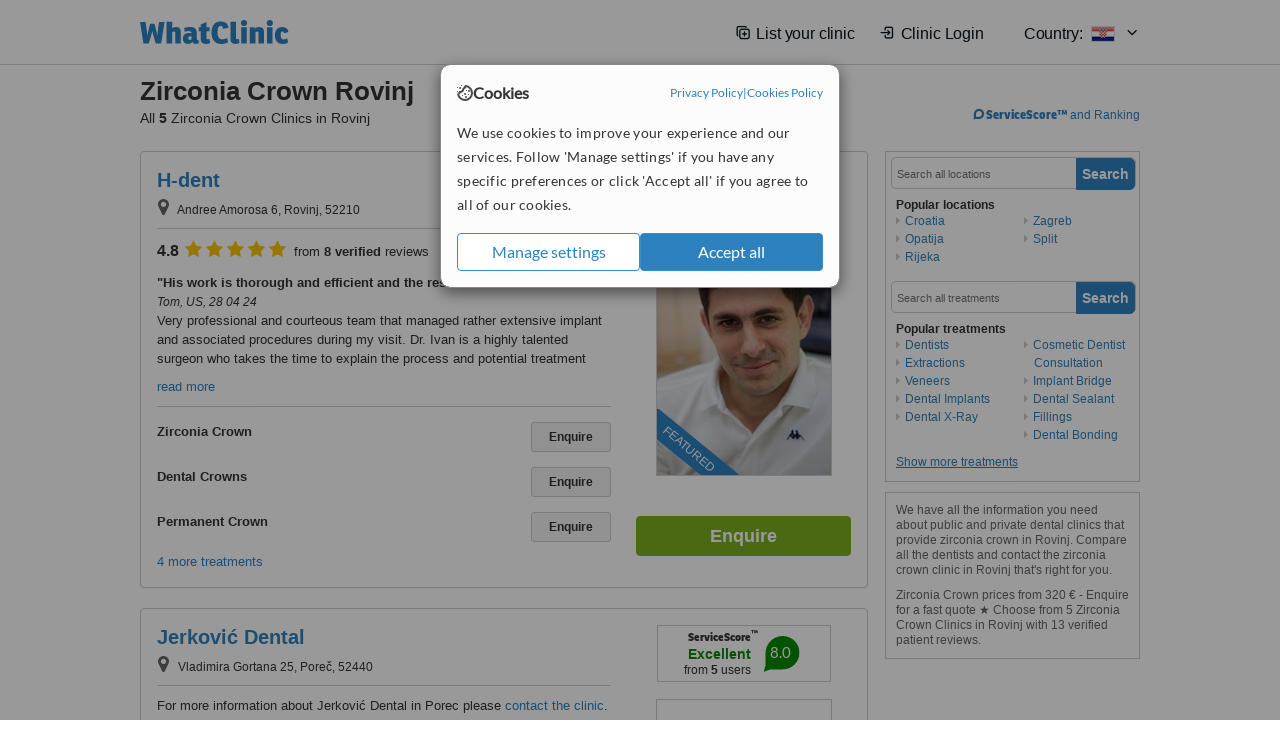

--- FILE ---
content_type: text/html; charset=utf-8
request_url: https://www.whatclinic.com/dentists/croatia/rovinj/zirconia-crown
body_size: 12923
content:
 <!DOCTYPE html> <html prefix="og: http://ogp.me/ns# fb: http://www.facebook.com/2008/fbml" lang="en" xml:lang="en"> <head><title>
	Zirconia Crown in Rovinj, Croatia • Check Prices & Reviews
</title><link rel="image_src" href="/images/general/whatclinic_image.png" /><link rel="canonical" href="https://www.whatclinic.com/dentists/croatia/rovinj/zirconia-crown" />   <meta name="robots" content="index, follow" /> <script src="https://cdn.whatclinic.com/static/dist/js/16fe5323.js"></script> <script>

  var WCC=WCC||{};
  WCC.Map={APIKey:"AIzaSyDQRq6E1nn3MGVaKN7MI37HDHIQqeH2s7Y"};
  WCC.BuildID = "a462"
  WCC.UATrackingID='UA-1196418-4';
  WCC.GoogleTagManager4ContainerId='GTM-5Z7BCDP';
  
  WCC.PinterestTrackingID='2613079822334';
  WCC.BingTrackingID='4020155';

  
    
    WCC.track=WCC.track||{};
    WCC.track.pageType='Paid Search Treatment';
    WCC.track.classification='1:4:1:4';
    
    WCC.track.eComSource='91-1-95-4486-480-0';
    WCC.track.product='normalvalue-core';
    WCC.track.extraParams='&product=normalvalue-core&pagecontent=1-4-1-4';

  
    
</script><link href="https://cdn.whatclinic.com/favicon.ico" rel="shortcut icon" type="image/x-icon" /> <link href="https://cdn.whatclinic.com/apple-touch-icon.png" rel="apple-touch-icon" /> <meta name="twitter:card" content="summary"/> <meta name="viewport" content="width=device-width, initial-scale=1"> <meta name="twitter:site" content="@WhatClinic"/> <meta name="twitter:title" content="Zirconia Crown in Rovinj, Croatia • Check Prices & Reviews"/> <link rel="stylesheet" type="text/css" href="https://cdn.whatclinic.com/static/dist/css/cf054de9.css" /><link rel="preload" href="/css/bootstrap.min.css" as="style"> <link rel="preload" href="/static/latest/vendor/font-awesome-4.4.0/css/font-awesome.min.css" as="style"> <link rel="preconnect" href="https://www.google-analytics.com"> <link rel="preconnect" href="https://connect.facebook.net"> <link rel="preconnect" href="https://p.typekit.net"> <link rel="preconnect" href="https://www.facebook.com"> <link rel="preconnect" href="https://ct.pinterest.com"> <link rel="preload" href="https://use.typekit.net/qhi0iya.css" as="style"/> <link rel="stylesheet" href="https://use.typekit.net/qhi0iya.css"/> <meta property='fb:admins' content='587106975'/>  
                    <meta property='fb:app_id' content='249089818436208'/> 
                    <meta property='og:type' content='website'/>
                    <meta property='og:locale' content='en_GB' />
                    <meta property='og:site_name' content='WhatClinic.com' />
                    <meta property='og:url' content='https://www.whatclinic.com/dentists/croatia/rovinj/zirconia-crown' />
                    <meta property='og:image' content='https://cdn.whatclinic.com/static/latest/images/logo/facebook_thumbnail_small.jpg' /> <meta name="title" content="Zirconia Crown in Rovinj, Croatia • Check Prices &amp; Reviews" /><meta content="Zirconia Crown in Rovinj, Croatia • Check Prices &amp; Reviews" property="og:title" /><meta name="description" content="Zirconia Crown prices from 320 € - Enquire for a fast quote ★ Choose from 5 Zirconia Crown Clinics in Rovinj with 13 verified patient reviews." /><meta content="Zirconia Crown prices from 320 € - Enquire for a fast quote ★ Choose from 5 Zirconia Crown Clinics in Rovinj with 13 verified patient reviews." property="og:description" /><meta name="twitter:description" content="Zirconia Crown prices from 320 € - Enquire for a fast quote ★ Choose from 5 Zirconia Crown Clinics in Rovinj with 13 verified patient reviews." />   </head> <body id="ctl00_ctl00_body" class=" ">  <link rel="stylesheet" href="https://cdn.jsdelivr.net/npm/@tabler/icons-webfont@3.35/dist/tabler-icons.min.css"/>  <div id="cookiesPopup" style="display: none"> <div class="modal-content"> <div id="cookiesInfo" class="cookies-container"> <div class="cookies-header"> <div class="cookies-title"> <img class="cookies-title-icon" src="https://assets-global.website-files.com/60d5b414a72594e0e4692683/62c4143781f8ed4973510582_icon-cookie.svg" loading="lazy" alt=""> <div class="cookies-title-text">Cookies</div> </div> <div class="cookies-policies"> <a href="/privacy-policy?disableCookieConsentPopup=true" rel="nofollow" target="_blank"target="_blank"> Privacy Policy </a> | <a href="/cookies-policy?disableCookieConsentPopup=true" rel="nofollow" target="_blank"> Cookies Policy </a> </div> </div> <div class="cookies-content"> <span>We use cookies to improve your experience and our services. Follow 'Manage settings' if you have any specific preferences or click 'Accept all' if you agree to all of our cookies.</span> </div> <div class="cookies-buttons"> <button class="btn btn-secondary" type="button" onclick="cookiesSeeMore()">Manage settings</button> <button class="btn btn-cookies-consent-submit btn-primary" type="button" onclick="cookiesAcceptAll()">Accept all</button> </div> </div> <div id="cookiesSeeMore" class="cookies-container" style="display: none"> <div class="cookies-header"> <div class="cookies-title"> <img class="cookies-title-icon" src="https://assets-global.website-files.com/60d5b414a72594e0e4692683/62c4143781f8ed4973510582_icon-cookie.svg" loading="lazy" alt=""> <div class="cookies-title-text">Cookie settings</div> </div> <div class="cookies-policies"> <a href="/privacy-policy?disableCookieConsentPopup=true" rel="nofollow" target="_blank"target="_blank"> Privacy Policy </a> | <a href="/cookies-policy?disableCookieConsentPopup=true" rel="nofollow" target="_blank"> Cookies Policy </a> </div> </div> <div class="cookies-content"> <span>Please select the cookies that you accept:</span> <div class="cookie-type-container"> <div class="toggle" disabled> <label class="toggle-label" for="toggleEssentialCookies">Essential cookies</label> <input disabled checked type="checkbox" id="toggleEssentialCookies"/><label class="toggle-checkbox" for="toggleEssentialCookies"></label> </div> <label for="toggleEssentialCookies" class="cookie-type-description">They are necessary to run our site.</label> </div> <div class="cookie-type-container"> <div class="toggle"> <label class="toggle-label" for="toggleFunctionalityCookies">Functional cookies</label> <input type="checkbox" id="toggleFunctionalityCookies"/><label class="toggle-checkbox" for="toggleFunctionalityCookies"></label> </div> <label for="toggleFunctionalityCookies" class="cookie-type-description">They are used to enhance user experience by providing additional features.</label> </div> <div class="cookie-type-container"> <div class="toggle"> <label class="toggle-label" for="toggleMarketingCookies">Analytics & Marketing cookies</label> <input type="checkbox" id="toggleMarketingCookies"/><label class="toggle-checkbox" for="toggleMarketingCookies"></label> </div> <label for="toggleMarketingCookies" class="cookie-type-description">They allow us to monitor and optimise our site and deliver a better ad experience.</label> </div> <div class="cookie-type-container"> <div class="toggle"> <label class="toggle-label" for="toggleAdPersonalisationCookies">Ad Personalisation cookies</label> <input type="checkbox" id="toggleAdPersonalisationCookies"/><label class="toggle-checkbox" for="toggleAdPersonalisationCookies"></label> </div> <label for="toggleAdPersonalisationCookies" class="cookie-type-description">They allow us to personalize user experience online and display better-targeted ads.</label> </div> </div> <div class="cookies-buttons"> <button class="btn btn-cookies-consent-submit btn-secondary" type="button" onclick="cookiesAcceptAll()">Accept all</button> <button class="btn btn-cookies-consent-submit btn-primary" type="button" onclick="cookiesConfirmSelected()">Save preferences</button> </div> </div> </div> </div> <header data-role="none" class="navbar navbar-static-top desktop"> <div data-role="none" class="container" role="navigation"> <div class="navbar-container">  <a class="navbar-brand"  href="/" onclick="WCC.trackGeneralClick('PageHeaderNavHome')" > <img class="logo" title="WhatClinic" src="/static/latest/images/logo/whatclinic-logo.svg" alt="WhatClinic logo"/> </a>  <button data-role="none" type="button" class="navbar-toggle" data-toggle="collapse" data-target=".navbar-collapse" onclick="WCC.trackEvent('ExpandableContent','TopLeftMenu','Mobile')"> <span class="sr-only">Toggle navigation</span> <i class="ti ti-menu show"></i> <i class="ti ti-x close"></i> </button>  </div> <div class="navbar-collapse collapse navbar-right"> <ul class="nav navbar-nav"> <li><a class="navbar-text link link-with-icon" onclick="WCC.go('/sign-up/newclinic.aspx','Signup','1S', 'Header-internal')"><i class="ti ti-copy-plus"></i>List your clinic</a></li> <li><a class="navbar-text link link-with-icon" onclick="WCC.go('/accountmanagement/login.aspx')"><i class="ti ti-login-2"></i>Clinic Login</a></li> <li class="dropdown nocss-country-selector link-country-selector" data-current-language="en-gb"> <a href="#" class="navbar-text dropdown-toggle country-selector-menu" data-toggle="dropdown"> <span>Country: </span> <img src="https://cdn.whatclinic.com/static/latest/images/countries/flags/medium/hr.png" alt="country flag"/> <i class="ti ti-chevron-down"></i> </a> <ul class="dropdown-menu country-selector-list" role="menu"> </ul> </li> </ul> </div> </div> </header> <form method="post" action="./browseproviders.aspx?cid=91&amp;rid=1&amp;dcid=95&amp;pid=480&amp;location=4486" id="aspnetForm">
<div class="aspNetHidden">
<input type="hidden" name="__VIEWSTATE" id="__VIEWSTATE" value="3XUjEewAbSz7L5yx9NWkZlvLlG1kdvloYyG0As92J5mKuoLfZTC5U05SjmVsGy3ZiFOyNY+fR/SP7aYq4hIJnSpC76A/MKeAYdSAG0xfIuBaJYSx" />
</div>


<script type="text/javascript">
//<![CDATA[
var wccLocalisationText = wccLocalisationText || {}; wccLocalisationText.searchFilter = wccLocalisationText.searchFilter || {}; wccLocalisationText.searchFilter.alertPleaseSpecifyTreatment = "Please enter a treatment or specialisation or clinic name you want to find."; wccLocalisationText.searchFilter.alertSpecifyLocation = "Please specify a location or country to search in"; wccLocalisationText.searchFilter.labelForStaffSearch = "Search for staff or clinic -"; wccLocalisationText.searchFilter.linkShowMoreLocations = "Show more locations"; wccLocalisationText.searchFilter.linkShowMoreTreatments = "Show more treatments"; wccLocalisationText.searchFilter.screenLoadingMessageSearching = "Searching..."; var wccLocalisationText = wccLocalisationText || {}; wccLocalisationText.providersList = wccLocalisationText.providersList || {}; wccLocalisationText.providersList.linkReadMore = "read more"; var wccLocalisationText = wccLocalisationText || {}; wccLocalisationText.globalFunctions = wccLocalisationText.globalFunctions || {}; wccLocalisationText.globalFunctions.screenLoadingMessageUpdatingResults = "Updating results..."; var wccLocalisationText = wccLocalisationText || {}; wccLocalisationText.navMap = wccLocalisationText.navMap || {}; wccLocalisationText.navMap.buttonEnquire = "Enquire"; wccLocalisationText.navMap.linkHardReviewsUrl = "/reviews"; var wccLocalisationText = wccLocalisationText || {}; wccLocalisationText.search = wccLocalisationText.search || {}; wccLocalisationText.search.contentTurnMobileDeviceForBetterView = "Turn your device sideways <br/>for a better view"; wccLocalisationText.search.linkReadMore = "Read More"; var wccLocalisationText = wccLocalisationText || {}; wccLocalisationText.thickbox = wccLocalisationText.thickbox || {}; wccLocalisationText.thickbox.popupCloseContent = "or Esc Key"; wccLocalisationText.thickbox.popupCloseTitle = "Close"; var strQueryString = "cid=91&rid=1&dcid=95&pid=480&location=4486&page=0";var wcGoogleMapLanguage = "";var wccLocalisationText = wccLocalisationText || {}; wccLocalisationText.sharedControlsHeader = wccLocalisationText.sharedControlsHeader || {}; wccLocalisationText.sharedControlsHeader.linkLogout = "Clear your session data"; wccLocalisationText.sharedControlsHeader.linkYourAccount = "Your Account"; var wccLocalisationText = wccLocalisationText || {}; wccLocalisationText.searchFilter = wccLocalisationText.searchFilter || {}; wccLocalisationText.searchFilter.alertPleaseSpecifyTreatment = "Please enter a treatment or specialisation or clinic name you want to find."; wccLocalisationText.searchFilter.alertSpecifyLocation = "Please specify a location or country to search in"; wccLocalisationText.searchFilter.labelForStaffSearch = "Search for staff or clinic -"; wccLocalisationText.searchFilter.linkShowMoreLocations = "Show more locations"; wccLocalisationText.searchFilter.linkShowMoreTreatments = "Show more treatments"; wccLocalisationText.searchFilter.screenLoadingMessageSearching = "Searching..."; var wccLocalisationText = wccLocalisationText || {}; wccLocalisationText.searchMobile = wccLocalisationText.searchMobile || {}; wccLocalisationText.searchMobile.hide = "hide"; wccLocalisationText.searchMobile.readMore = "read more"; //]]>
</script>

<div class="aspNetHidden">

	<input type="hidden" name="__VIEWSTATEGENERATOR" id="__VIEWSTATEGENERATOR" value="38DFEBA2" />
</div> <div id="container"> <div id="content" >  <div class="cache_time" style="display: none;"> Page cached at 2026/01/10 21:18:24 </div>  <div class="Header_providers_list"> <h1 id="ctl00_ctl00_PageContent_h1Text" class="" property="name">Zirconia Crown Rovinj</h1> <h2 id="ctl00_ctl00_PageContent_h2Text" class="" property="description">All <b>5</b> Zirconia Crown Clinics in Rovinj</h2>  </div> <div id="ctl00_ctl00_PageContent_adsDiv" class="Providers_overview_ads">
	  <a href="/popuprankings.aspx?&TB_iframe=true&height=600&width=800&showhead=true" rel="nofollow" class="thickbox nocss-ranking-popup" onclick=" WCC.trackGeneralClick('HowWeRank'); "><div class='service-score-text-logo'><span class='icon-bubble'></span><span class='text-logo-title'> ServiceScore™</span></div> and Ranking</a>  <div class="cache_time">Filters cached at 2026/01/10 21:18:24</div> <div class="NavBar">  <div id="navFilterLocation"> <div class="search_input_border"> <input type="button" value="Search" onclick="wcc_LocationSearch()" title="Search"/> <input type="text" id="country_inputbox" placeholder="Search all locations" name="country" maxlength="100" autocomplete="off" data-default="Search all locations" title="Location: Search all locations"/><input type="hidden" id="country_hidden" name="country_ID" data-ori="croatia/rovinj" value="croatia/rovinj"/> </div> <div class="linklist"> <h5>Popular locations</h5> <div><a title="Dentists in Croatia" href="/dentists/croatia/zirconia-crown" ><span class="fa fa-caret-right"></span>Croatia</a><a title="Dentists in Opatija" href="/dentists/croatia/opatija/zirconia-crown" ><span class="fa fa-caret-right"></span>Opatija</a><a title="Dentists in Rijeka" href="/dentists/croatia/rijeka/zirconia-crown" ><span class="fa fa-caret-right"></span>Rijeka</a><a title="Dentists in Zagreb" href="/dentists/croatia/zagreb/zirconia-crown" ><span class="fa fa-caret-right"></span>Zagreb</a><a title="Dentists in Split" href="/dentists/croatia/split/zirconia-crown" ><span class="fa fa-caret-right"></span>Split</a></div> </div> </div> <div id="navFilterTreatment"> <h4 class="refine">Looking for a different clinic?</h4> <div class="search_input_border"> <input type="button" value="Search" onclick="wcc_TreatmentSearch()" title="Search"/> <input type="text" id="treatment_inputbox" placeholder="Search all treatments" name="treatment" maxlength="100" autocomplete="off" data-default="Search all treatments" title="Treatment: Search all treatments"/><input type="hidden" id="treatment_hidden" name="treatment_ID" data-ori="dentists|zirconia-crown" value="dentists|zirconia-crown"/> </div> <div class="linklist"> <h5>Popular treatments</h5><div><a title="Show all clinic types in Rovinj" href="/dentists/croatia/rovinj" ><span class="fa fa-caret-right"></span>Dentists</a><a title="Extractions in Rovinj" href="/dentists/croatia/rovinj/extractions" ><span class="fa fa-caret-right"></span>Extractions</a><a title="Veneers in Rovinj" href="/dentists/croatia/rovinj/veneers" ><span class="fa fa-caret-right"></span>Veneers</a><a title="Dental Implants in Rovinj" href="/dentists/croatia/rovinj/implants" ><span class="fa fa-caret-right"></span>Dental Implants</a><a title="Dental X-Ray in Rovinj" href="/dentists/croatia/rovinj/x-ray" ><span class="fa fa-caret-right"></span>Dental X-Ray</a><a title="Cosmetic Dentist Consultation in Rovinj" href="/dentists/croatia/rovinj/cosmetic-dentists" ><span class="fa fa-caret-right"></span>Cosmetic Dentist Consultation</a><a title="Implant Bridge in Rovinj" href="/dentists/croatia/rovinj/implant-bridge" ><span class="fa fa-caret-right"></span>Implant Bridge</a><a title="Dental Sealant in Rovinj" href="/dentists/croatia/rovinj/dental-sealant" ><span class="fa fa-caret-right"></span>Dental Sealant</a><a title="Fillings in Rovinj" href="/dentists/croatia/rovinj/fillings" ><span class="fa fa-caret-right"></span>Fillings</a><a title="Dental Bonding in Rovinj" href="/dentists/croatia/rovinj/dental-bonding" ><span class="fa fa-caret-right"></span>Dental Bonding</a><a title="Teeth Whitening in Rovinj" href="/dentists/croatia/rovinj/teeth-whitening" ><span class="fa fa-caret-right"></span>Teeth Whitening</a><a title="Porcelain Bridge in Rovinj" href="/dentists/croatia/rovinj/porcelain-bridge" ><span class="fa fa-caret-right"></span>Porcelain Bridge</a><a title="Dental Checkup in Rovinj" href="/dentists/croatia/rovinj/dental-checkup" ><span class="fa fa-caret-right"></span>Dental Checkup</a><a title="Root Canals in Rovinj" href="/dentists/croatia/rovinj/root-canals" ><span class="fa fa-caret-right"></span>Root Canals</a><a title="Removable Partial Dentures in Rovinj" href="/dentists/croatia/rovinj/removable-partial-dentures" ><span class="fa fa-caret-right"></span>Removable Partial Dentures</a><a title="Digital Dental X-Ray in Rovinj" href="/dentists/croatia/rovinj/digital-dental-x-ray" ><span class="fa fa-caret-right"></span>Digital Dental X-Ray</a><a title="PFM Crown in Rovinj" href="/dentists/croatia/rovinj/pfm-crown" ><span class="fa fa-caret-right"></span>PFM Crown</a><a title="Overdentures in Rovinj" href="/dentists/croatia/rovinj/overdentures" ><span class="fa fa-caret-right"></span>Overdentures</a><a title="Periodontist Consultation in Rovinj" href="/dentists/croatia/rovinj/periodontists" ><span class="fa fa-caret-right"></span>Periodontist Consultation</a><a title="Denturist Consultation in Rovinj" href="/dentists/croatia/rovinj/denturists" ><span class="fa fa-caret-right"></span>Denturist Consultation</a><a title="Implant Dentist Consultation in Rovinj" href="/dentists/croatia/rovinj/implant-dentists" ><span class="fa fa-caret-right"></span>Implant Dentist Consultation</a><a title="Restorative Dentist Consultation in Rovinj" href="/dentists/croatia/rovinj/restorative-dentists" ><span class="fa fa-caret-right"></span>Restorative Dentist Consultation</a><a title="Gingivitis Treatment in Rovinj" href="/dentists/croatia/rovinj/gingivitis" ><span class="fa fa-caret-right"></span>Gingivitis Treatment</a><a title="Periodontitis Treatment in Rovinj" href="/dentists/croatia/rovinj/periodontitis" ><span class="fa fa-caret-right"></span>Periodontitis Treatment</a><a title="Endodontist Consultation in Rovinj" href="/dentists/croatia/rovinj/endodontists" ><span class="fa fa-caret-right"></span>Endodontist Consultation</a><a title="Dentures in Rovinj" href="/dentists/croatia/rovinj/dentures" ><span class="fa fa-caret-right"></span>Dentures</a><a title="White Filling in Rovinj" href="/dentists/croatia/rovinj/white-filling" ><span class="fa fa-caret-right"></span>White Filling</a><a title="Dental Bridges in Rovinj" href="/dentists/croatia/rovinj/dental-bridges" ><span class="fa fa-caret-right"></span>Dental Bridges</a><a title="Sinus Lift in Rovinj" href="/dentists/croatia/rovinj/sinus-lift" ><span class="fa fa-caret-right"></span>Sinus Lift</a><a title="Bone Grafting in Rovinj" href="/dentists/croatia/rovinj/bone-graft" ><span class="fa fa-caret-right"></span>Bone Grafting</a><a title="Permanent Crown in Rovinj" href="/dentists/croatia/rovinj/permanent-crown" ><span class="fa fa-caret-right"></span>Permanent Crown</a><a title="Porcelain Crown in Rovinj" href="/dentists/croatia/rovinj/porcelain-crown" ><span class="fa fa-caret-right"></span>Porcelain Crown</a><a title="Fluoride Therapy in Rovinj" href="/dentists/croatia/rovinj/fluoride-therapy" ><span class="fa fa-caret-right"></span>Fluoride Therapy</a><a title="Chemical Teeth Whitening in Rovinj" href="/dentists/croatia/rovinj/chemical-teeth-whitening" ><span class="fa fa-caret-right"></span>Chemical Teeth Whitening</a><a title="Temporary Bridge in Rovinj" href="/dentists/croatia/rovinj/temporary-bridge" ><span class="fa fa-caret-right"></span>Temporary Bridge</a></div> </div> </div> </div>   <div class="hurry-ad nocss-top-clinics" data-title="Zirconia Crown Clinics in Rovinj"> <div class="content"> <b>In a hurry?</b> Contact our top clinics in one go </div> <div class="clear"></div> </div>  <div id="providersOverviewHolder">  <div id="seoContentText" class="providers_overview_section text_section_panel"> <p>We have all the information you need about public and private dental clinics that provide zirconia crown in Rovinj. Compare all the dentists and contact the zirconia crown clinic in Rovinj that's right for you.</p><p>Zirconia Crown prices from 320 € - Enquire for a fast quote ★ Choose from 5 Zirconia Crown Clinics in Rovinj with 13 verified patient reviews.</p> </div> </div>     
</div> <div id="maincontent" data-pagetype="Search">  <div id="list_view"> <script src="https://cdn.whatclinic.com/static/dist/js/ba7d72a6.js"></script> <script>
    $('[data-toggle="tooltip"]').tooltip();
</script> <div id="providers_list">        <div class="search-listing panel panel-default" resource="/dentists/croatia/rovinj/hdent" about="https://www.whatclinic.com/dentists/croatia/rovinj/hdent" data-clinic-id="95472" data-clinic-info="cid=91&rid=1&dcid=95&pid=480&location=4486&sids=87474&clinicid=95472&rpos=1" data-online-bookings="False"> <div class="panel-body"> <div class="right-column pull-right"> <div class="quality-score-container"> <div class="quality-score-result-panel quality-score-result-hasQS">  <div class="service-score-control  border align-center quality-score" data-toggle="tooltip" data-html="true" title="<div class='service-score-text-logo'><span class='icon-bubble'></span> ServiceScore™</div> is a WhatClinic original rating of customer service based on interaction data between users and clinics on our site, including response times and patient feedback. It is a different score than review rating." data-placement="bottom"> <div class="service-score-text">  <div class="service-score-title"> <span>ServiceScore</span> <span class="trademark">&trade;</span> </div>  <div class="service-score-name very-good"> Excellent </div>  <div class="service-score-users"> from <strong>168</strong> users</div>  </div> <div class="service-score-bubble"> <div class="bubble very-good"> <span class="service-score-value">8.4</span> </div> </div> </div>  </div> </div> <div class="clinic-image"> <img alt="H-dent - Dental Clinic in Croatia" title="H-dent - Dental Clinic in Croatia"  src="https://cdn.whatclinic.com/thumbnails/88fc0b186d170973/h%20dent-5.jpg?width=174&height=232&background-color=0xffffff&operation=pad&float-x=0.5&float-y=0.5&rotate=0&crop_x=0&crop_y=0&crop_w=1&crop_h=0.8883333&hmac=fbc4192d85e5823e31b1af6652390fde0fe35a73" onclick="WCC.go('/dentists/croatia/rovinj/hdent','SearchPageExit','BrochureView', 'Paid Search Treatment ClinicPic',1)"/><noscript><img alt="H-dent - Dental Clinic in Croatia" src="https://cdn.whatclinic.com/thumbnails/88fc0b186d170973/h%20dent-5.jpg?width=174&height=232&background-color=0xffffff&operation=pad&float-x=0.5&float-y=0.5&rotate=0&crop_x=0&crop_y=0&crop_w=1&crop_h=0.8883333&hmac=fbc4192d85e5823e31b1af6652390fde0fe35a73"/></noscript><span class='featured nocss-featured'><span class='featured-text'>Featured</span></span> </div> <input type="button" onclick="WCC.goConsultForm('cid=91&rid=1&dcid=95&pid=480&location=4486&sids=87474&clinicid=95472&rpos=1&link=1','Paid Search Treatment',1)" class="btn btn-block btn-success" value="Enquire"/> </div> <div class="section title-section rule-bottom"> <h3 title="H-dent"> <a class="text-elipse nocss-brochure-link" href="/dentists/croatia/rovinj/hdent" onclick="WCC.go(this, 'SearchPageExit', 'BrochureView', 'Paid Search Treatment ClinicNameLink',1);">H-dent</a> </h3> <span class="address-holder text-elipse">  <span class="address" title="Andree Amorosa 6, Rovinj, 52210"> <span class="fa fa-icon-xl fa-map-marker"></span> Andree Amorosa 6, Rovinj, 52210 </span> </span> </div> <div class="section content-section rule-bottom review-content  nocss-content"> <div class="content"> <div class="review-star-text"><strong class="review-rating-value">4.8</strong><span property ="starsRating"> <i class="fa fa-star-yellow fa-star"></i>  <i class="fa fa-star-yellow fa-star"></i>  <i class="fa fa-star-yellow fa-star"></i>  <i class="fa fa-star-yellow fa-star"></i>  <i class="fa fa-star-yellow fa-star"></i> </span> from <strong>8 verified</strong> reviews</div>   <b>His work is thorough and efficient and the results have been satisfying</b><em>Tom, US, 28 04 24</em><p>Very professional and courteous team that managed rather extensive implant and associated procedures during my visit.

Dr. Ivan is a highly talented surgeon who takes the time to explain the process and potential treatment plan. His work is thorough and efficient and the results have been satisfying.</p> </div> </div>  <div class="section treatment-section">   <div class="treatment-container " data-id="480"> <span class="title text-elipse pull-left"  onclick="WCC.go('/dentists/croatia/rovinj/hdent','SearchPageExit','BrochureView','Paid Search Treatment TList 0',1);"> Zirconia Crown </span> <span class="price-holder pull-left">&nbsp;</span> <input type="button" class="btn btn-sm btn-treatment-enquire pull-right" value="Enquire"  onclick="return WCC.goConsultForm('cid=91&rid=1&dcid=95&pid=480&location=4486&sids=87474&clinicid=95472&rpos=1&cppid=821564&link=30','Paid Search Treatment ClinicEnquire 0',1);" />  </div>   <div class="treatment-container " data-id="103"> <span class="title text-elipse pull-left"  onclick="WCC.go('/dentists/croatia/rovinj/hdent','SearchPageExit','BrochureView','Paid Search Treatment TList 1',1);"> Dental Crowns </span> <span class="price-holder pull-left">&nbsp;</span> <input type="button" class="btn btn-sm btn-treatment-enquire pull-right" value="Enquire"  onclick="return WCC.goConsultForm('cid=91&rid=1&dcid=95&pid=103&location=4486&sids=87474&clinicid=95472&rpos=1&cppid=821533&link=30','Paid Search Treatment ClinicEnquire 1',1);" />  </div>   <div class="treatment-container " data-id="474"> <span class="title text-elipse pull-left"  onclick="WCC.go('/dentists/croatia/rovinj/hdent','SearchPageExit','BrochureView','Paid Search Treatment TList 2',1);"> Permanent Crown </span> <span class="price-holder pull-left">&nbsp;</span> <input type="button" class="btn btn-sm btn-treatment-enquire pull-right" value="Enquire"  onclick="return WCC.goConsultForm('cid=91&rid=1&dcid=95&pid=474&location=4486&sids=87474&clinicid=95472&rpos=1&cppid=821559&link=30','Paid Search Treatment ClinicEnquire 2',1);" />  </div>  <span class="pseudoLink nocss-more-treatments">4 more treatments</span> </div>  <meta property="priceRange" content="Price on request" /> </div> </div>       <div class="search-listing panel panel-default" resource="/dentists/croatia/porec/jerkovic-dental" about="https://www.whatclinic.com/dentists/croatia/porec/jerkovic-dental" data-clinic-id="277707" data-clinic-info="cid=91&rid=1&dcid=95&pid=480&location=4486&sids=223004&clinicid=277707&rpos=2" data-online-bookings="False"> <div class="panel-body"> <div class="right-column pull-right"> <div class="quality-score-container"> <div class="quality-score-result-panel quality-score-result-hasQS">  <div class="service-score-control  border align-center quality-score" data-toggle="tooltip" data-html="true" title="<div class='service-score-text-logo'><span class='icon-bubble'></span> ServiceScore™</div> is a WhatClinic original rating of customer service based on interaction data between users and clinics on our site, including response times and patient feedback. It is a different score than review rating." data-placement="bottom"> <div class="service-score-text">  <div class="service-score-title"> <span>ServiceScore</span> <span class="trademark">&trade;</span> </div>  <div class="service-score-name very-good"> Excellent </div>  <div class="service-score-users"> from <strong>5</strong> users</div>  </div> <div class="service-score-bubble"> <div class="bubble very-good"> <span class="service-score-value">8.0</span> </div> </div> </div>  </div> </div> <div class="clinic-image"> <img alt="Jerković Dental - Dental Clinic in Croatia" title="Jerković Dental - Dental Clinic in Croatia"  src="https://cdn.whatclinic.com/thumbnails/42d208d9c7755bab/dsc_0412_2.jpg?width=174&height=232&background-color=0xffffff&operation=pad&float-x=0.5&float-y=0.5&rotate=0&crop_x=0&crop_y=0&crop_w=1&crop_h=1&hmac=081c5ca50cf07795b0b2e72cc7afaf736a77bbd2" onclick="WCC.go('/dentists/croatia/porec/jerkovic-dental','SearchPageExit','BrochureView', 'Paid Search Treatment ClinicPic',2)"/><noscript><img alt="Jerković Dental - Dental Clinic in Croatia" src="https://cdn.whatclinic.com/thumbnails/42d208d9c7755bab/dsc_0412_2.jpg?width=174&height=232&background-color=0xffffff&operation=pad&float-x=0.5&float-y=0.5&rotate=0&crop_x=0&crop_y=0&crop_w=1&crop_h=1&hmac=081c5ca50cf07795b0b2e72cc7afaf736a77bbd2"/></noscript> </div> <input type="button" onclick="WCC.goConsultForm('cid=91&rid=1&dcid=95&pid=480&location=4486&sids=223004&clinicid=277707&rpos=2&link=1','Paid Search Treatment',2)" class="btn btn-block btn-success" value="Enquire"/> </div> <div class="section title-section rule-bottom"> <h3 title="Jerković Dental"> <a class="text-elipse nocss-brochure-link" href="/dentists/croatia/porec/jerkovic-dental" onclick="WCC.go(this, 'SearchPageExit', 'BrochureView', 'Paid Search Treatment ClinicNameLink',2);">Jerković Dental</a> </h3> <span class="address-holder text-elipse">  <span class="address" title="Vladimira Gortana 25, Poreč, 52440"> <span class="fa fa-icon-xl fa-map-marker"></span> Vladimira Gortana 25, Poreč, 52440 </span> </span> </div> <div class="section content-section rule-bottom   nocss-content"> <div class="content">  For more information about Jerković Dental in Porec please <span class="pseudoLink" onclick="WCC.goConsultForm('cid=91&rid=1&dcid=95&pid=480&location=4486&sids=223004&clinicid=277707&rpos=2&link=58', 'Paid Search Treatment', 2)">contact the clinic</span>.  </div> </div>  <div class="section treatment-section">   <div class="treatment-container " data-id="480"> <span class="title text-elipse pull-left"  onclick="WCC.go('/dentists/croatia/porec/jerkovic-dental','SearchPageExit','BrochureView','Paid Search Treatment TList 0',2);"> Zirconia Crown </span> <span class="price-holder pull-left">&nbsp;</span> <input type="button" class="btn btn-sm btn-treatment-enquire pull-right" value="Enquire"  onclick="return WCC.goConsultForm('cid=91&rid=1&dcid=95&pid=480&location=4486&sids=223004&clinicid=277707&rpos=2&cppid=5176085&link=30','Paid Search Treatment ClinicEnquire 0',2);" />  </div>   <div class="treatment-container " data-id="103"> <span class="title text-elipse pull-left"  onclick="WCC.go('/dentists/croatia/porec/jerkovic-dental','SearchPageExit','BrochureView','Paid Search Treatment TList 1',2);"> Dental Crowns </span> <span class="price-holder pull-left">&nbsp;</span> <input type="button" class="btn btn-sm btn-treatment-enquire pull-right" value="Enquire"  onclick="return WCC.goConsultForm('cid=91&rid=1&dcid=95&pid=103&location=4486&sids=223004&clinicid=277707&rpos=2&cppid=5176078&link=30','Paid Search Treatment ClinicEnquire 1',2);" />  </div>   <div class="treatment-container " data-id="474"> <span class="title text-elipse pull-left"  onclick="WCC.go('/dentists/croatia/porec/jerkovic-dental','SearchPageExit','BrochureView','Paid Search Treatment TList 2',2);"> Permanent Crown </span> <span class="price-holder pull-left">&nbsp;</span> <input type="button" class="btn btn-sm btn-treatment-enquire pull-right" value="Enquire"  onclick="return WCC.goConsultForm('cid=91&rid=1&dcid=95&pid=474&location=4486&sids=223004&clinicid=277707&rpos=2&cppid=5176079&link=30','Paid Search Treatment ClinicEnquire 2',2);" />  </div>  <span class="pseudoLink nocss-more-treatments">5 more treatments</span> </div>  <meta property="priceRange" content="Price on request" /> </div> </div>       <div class="search-listing panel panel-default" resource="/dentists/croatia/rovinj/dental-implant-centar-rovinj" about="https://www.whatclinic.com/dentists/croatia/rovinj/dental-implant-centar-rovinj" data-clinic-id="916" data-clinic-info="cid=91&rid=1&dcid=95&pid=480&location=4486&sids=1080&clinicid=916&rpos=3" data-online-bookings="False"> <div class="panel-body"> <div class="right-column pull-right"> <div class="quality-score-container"> <div class="quality-score-result-panel quality-score-result-hasQS">  <div class="service-score-control  border align-center quality-score" data-toggle="tooltip" data-html="true" title="<div class='service-score-text-logo'><span class='icon-bubble'></span> ServiceScore™</div> is a WhatClinic original rating of customer service based on interaction data between users and clinics on our site, including response times and patient feedback. It is a different score than review rating." data-placement="bottom"> <div class="service-score-text">  <div class="service-score-title"> <span>ServiceScore</span> <span class="trademark">&trade;</span> </div>  <div class="service-score-name good"> Very Good </div>  <div class="service-score-users"> from <strong>13</strong> users</div>  </div> <div class="service-score-bubble"> <div class="bubble good"> <span class="service-score-value">7.4</span> </div> </div> </div>  </div> </div> <div class="clinic-image"> <img alt="Dental Implant Centar Rovinj - Dental Clinic in Croatia" title="Dental Implant Centar Rovinj - Dental Clinic in Croatia"  src="https://cdn.whatclinic.com/static/latest/images/spinners/loading-spinner.gif" class="b-lazy" data-src="https://cdn.whatclinic.com/thumbnails/f9671009f2f1b5fb/marija_pavlicevic.jpg?width=174&height=232&background-color=0xffffff&operation=pad&float-x=0.5&float-y=0.5&rotate=0&crop_x=0.1296923&crop_y=0&crop_w=0.75&crop_h=1&hmac=a145a3d218080ec45560d65c2238c90af070be8f" onclick="WCC.go('/dentists/croatia/rovinj/dental-implant-centar-rovinj','SearchPageExit','BrochureView', 'Paid Search Treatment ClinicPic',3)"/><noscript><img alt="Dental Implant Centar Rovinj - Dental Clinic in Croatia" src="https://cdn.whatclinic.com/thumbnails/f9671009f2f1b5fb/marija_pavlicevic.jpg?width=174&height=232&background-color=0xffffff&operation=pad&float-x=0.5&float-y=0.5&rotate=0&crop_x=0.1296923&crop_y=0&crop_w=0.75&crop_h=1&hmac=a145a3d218080ec45560d65c2238c90af070be8f"/></noscript> </div> <input type="button" onclick="WCC.goConsultForm('cid=91&rid=1&dcid=95&pid=480&location=4486&sids=1080&clinicid=916&rpos=3&link=1','Paid Search Treatment',3)" class="btn btn-block btn-success" value="Enquire"/> </div> <div class="section title-section rule-bottom"> <h3 title="Dental Implant Centar Rovinj"> <a class="text-elipse nocss-brochure-link" href="/dentists/croatia/rovinj/dental-implant-centar-rovinj" onclick="WCC.go(this, 'SearchPageExit', 'BrochureView', 'Paid Search Treatment ClinicNameLink',3);">Dental Implant Centar Rovinj</a> </h3> <span class="address-holder text-elipse">  <span class="address" title="Matteo Benussi 5, Rovinj, 52210"> <span class="fa fa-icon-xl fa-map-marker"></span> Matteo Benussi 5, Rovinj, 52210 </span> </span> </div> <div class="section content-section rule-bottom   nocss-content"> <div class="content"> <div class="review-star-text"><strong class="review-rating-value">5.0</strong><span property ="starsRating"> <i class="fa fa-star-yellow fa-star"></i>  <i class="fa fa-star-yellow fa-star"></i>  <i class="fa fa-star-yellow fa-star"></i>  <i class="fa fa-star-yellow fa-star"></i>  <i class="fa fa-star-yellow fa-star"></i> </span> from <strong>2 verified</strong> reviews</div>  Dr. Popadic´s surgery is situated 10 minutes walk from the
centre of Rovinj. As it is getting a more and more popular holiday destination
and very interesting place among those who are in real estate business, Rovinj
is often known in connection with appointments at the dentist’s. Istrian
peninsula is less than hour drive from Italy and 2 hours from Austria, while
the visits from Germany, Switzerland, UK, Ireland and other countries are
worthwhile as well. In this place it is possible to combine a cultural and
restful holiday with a dental treatment.     We are not just another dental practice abroad where you get
your treatment done for just a symbolic amount of money. Our goal is to give
our patients the best possible treatment at the highest world standard and we
are capable of it. Still the fact is that our prices are significantly lower
than those in many European countries, especially Ireland&#160;&amp; UK&nbsp;and
combining holidays and dentistry, you get your holidays for free including
flights. Finally, you can return home relaxed, self confident with a bright
smile.     The Dental Implantoprosthetic Center (DIC) is qualified for
the appliance of Nobel Biocare and Astra Tech Implants systems and it is
referring center for the mentioned products and procedures. Dr. Popadic is a
member of the Nobel Biocare Mentor Team, regularly upgrading his knowledge and
skills, thus competent in the most demanding implantoprosthetic and surgical
techniques, necess  </div> </div>  <div class="section treatment-section">   <div class="treatment-container " data-id="480"> <span class="title text-elipse pull-left"  onclick="WCC.go('/dentists/croatia/rovinj/dental-implant-centar-rovinj','SearchPageExit','BrochureView','Paid Search Treatment TList 0',3);"> Zirconia Crown </span> <span class="price-holder pull-left">&nbsp;</span> <input type="button" class="btn btn-sm btn-treatment-enquire pull-right" value="Enquire"  onclick="return WCC.goConsultForm('cid=91&rid=1&dcid=95&pid=480&location=4486&sids=1080&clinicid=916&rpos=3&cppid=3752987&link=30','Paid Search Treatment ClinicEnquire 0',3);" />  </div>   <div class="groupedtreatmentHeading">Dental Crowns</div>  <div class="treatment-container  grouped_treatment" data-id="103"> <span class="title text-elipse pull-left"  onclick="WCC.go('/dentists/croatia/rovinj/dental-implant-centar-rovinj','SearchPageExit','BrochureView','Paid Search Treatment TList 1',3);"> Ceramic Crowns </span> <span class="price-holder pull-left">&nbsp;</span> <input type="button" class="btn btn-sm btn-treatment-enquire pull-right" value="Enquire"  onclick="return WCC.goConsultForm('cid=91&rid=1&dcid=95&pid=103&location=4486&sids=1080&clinicid=916&rpos=3&cppid=3752976&link=30','Paid Search Treatment ClinicEnquire 1',3);" />  </div>   <div class="treatment-container  grouped_treatment" data-id="103"> <span class="title text-elipse pull-left"  onclick="WCC.go('/dentists/croatia/rovinj/dental-implant-centar-rovinj','SearchPageExit','BrochureView','Paid Search Treatment TList 2',3);"> Metal Ceramic Crowns </span> <span class="price-holder pull-left">&nbsp;</span> <input type="button" class="btn btn-sm btn-treatment-enquire pull-right" value="Enquire"  onclick="return WCC.goConsultForm('cid=91&rid=1&dcid=95&pid=103&location=4486&sids=1080&clinicid=916&rpos=3&cppid=3752985&link=30','Paid Search Treatment ClinicEnquire 2',3);" />  </div>   </div>  <meta property="priceRange" content="Price on request" /> </div> </div>       <div class="search-listing panel panel-default" resource="/dentists/croatia/rovinj/dental-treatment" about="https://www.whatclinic.com/dentists/croatia/rovinj/dental-treatment" data-clinic-id="102366" data-clinic-info="cid=91&rid=1&dcid=95&pid=480&location=4486&sids=93723&clinicid=102366&rpos=4" data-online-bookings="False"> <div class="panel-body"> <div class="right-column pull-right"> <div class="quality-score-container"> <div class="quality-score-result-panel ">  <div class="service-score-control no-score border align-center quality-score" data-toggle="tooltip" data-html="true" title="<div class='service-score-text-logo'><span class='icon-bubble'></span> ServiceScore™</div> is a WhatClinic original rating of customer service based on interaction data between users and clinics on our site, including response times and patient feedback. It is a different score than review rating." data-placement="bottom"> <div class="service-score-text"> <div class="service-score-title"> <span>ServiceScore</span> <span class="trademark">&trade;</span> </div> </div> <div class="no-score-text">No score yet</div> </div>  </div> </div> <div class="clinic-image"> <img alt="DENTAL TREATMENT - Dental Clinic in Croatia" title="DENTAL TREATMENT - Dental Clinic in Croatia"  src="https://cdn.whatclinic.com/static/latest/images/spinners/loading-spinner.gif" class="b-lazy" data-src="https://cdn.whatclinic.com/clinics/thumbnails/stockpictures/83fd4d912ba408e7/16.jpg?width=174&height=232&background-color=0xffffff&operation=pad&float-x=0.5&float-y=0.5&rotate=0&crop_x=0&crop_y=0&crop_w=1&crop_h=1&hmac=c8299321b948b607bb66529d27abba3b3b9f1b1e" onclick="WCC.go('/dentists/croatia/rovinj/dental-treatment','SearchPageExit','BrochureView', 'Paid Search Treatment ClinicPic',4)"/><noscript><img alt="DENTAL TREATMENT - Dental Clinic in Croatia" src="https://cdn.whatclinic.com/clinics/thumbnails/stockpictures/83fd4d912ba408e7/16.jpg?width=174&height=232&background-color=0xffffff&operation=pad&float-x=0.5&float-y=0.5&rotate=0&crop_x=0&crop_y=0&crop_w=1&crop_h=1&hmac=c8299321b948b607bb66529d27abba3b3b9f1b1e"/></noscript> </div> <input type="button" onclick="WCC.goConsultForm('cid=91&rid=1&dcid=95&pid=480&location=4486&sids=93723&clinicid=102366&rpos=4&link=1','Paid Search Treatment',4)" class="btn btn-block btn-success" value="Enquire"/> </div> <div class="section title-section rule-bottom"> <h3 title="DENTAL TREATMENT"> <a class="text-elipse nocss-brochure-link" href="/dentists/croatia/rovinj/dental-treatment" onclick="WCC.go(this, 'SearchPageExit', 'BrochureView', 'Paid Search Treatment ClinicNameLink',4);">DENTAL TREATMENT</a> </h3> <span class="address-holder text-elipse">  <span class="address" title="andree amoroso 6, ROVINJ, 52210"> <span class="fa fa-icon-xl fa-map-marker"></span> andree amoroso 6, ROVINJ, 52210 </span> </span> </div> <div class="section content-section rule-bottom   nocss-content"> <div class="content">  The studio is situated in Rovinj one of the most beautiful towns of Istria.    Our
 office is equipped with all necessary therapeutic and diagnostic 
instruments and apparatus enabling simple and quick diagnostics and 
swift, pleasant and high-quality therapeutic results.    The office boasts with digital radiovisiography, apex locator, root canal machining, thermafill canal filling etc.     As
 for prosthetics, the office cooperates with several top laboratories in
 Croatia. These labs have achived excellent results in the prosthetic 
rehabilitation of our patients using state-of-the-art materials and 
technologies.    In our surgery we offer an experience of 35 years and lower prices than you are acustomed to.    The
 office is equipped with all necessary therapeutic and diagnostic 
instruments and apparatus enabling simple and quick diagnostics and 
swift, pleasant and high-quality therapeutic results.    The office 
boasts with digital radiovisiography (RVG), apex locator, root canal 
machining, thermafill canal filling etc. As for prosthetics, the office 
cooperates with several top laboratories in Zagreb, Rijeka and Rovinj. 
These labs have achieved excellent results in the prosthetic 
rehabilitation of our patients using state-of-the-art materials and 
technologies.      </div> </div>  <div class="section treatment-section">   <div class="treatment-container " data-id="480"> <span class="title text-elipse pull-left"  onclick="WCC.go('/dentists/croatia/rovinj/dental-treatment','SearchPageExit','BrochureView','Paid Search Treatment TList 0',4);"> Zirconia Crown </span> <span class="price-holder pull-left">&nbsp;</span> <input type="button" class="btn btn-sm btn-treatment-enquire pull-right" value="Enquire"  onclick="return WCC.goConsultForm('cid=91&rid=1&dcid=95&pid=480&location=4486&sids=93723&clinicid=102366&rpos=4&cppid=900546&link=30','Paid Search Treatment ClinicEnquire 0',4);" />  </div>   <div class="treatment-container " data-id="103"> <span class="title text-elipse pull-left"  onclick="WCC.go('/dentists/croatia/rovinj/dental-treatment','SearchPageExit','BrochureView','Paid Search Treatment TList 1',4);"> Dental Crowns </span> <span class="price-holder pull-left">&nbsp;</span> <input type="button" class="btn btn-sm btn-treatment-enquire pull-right" value="Enquire"  onclick="return WCC.goConsultForm('cid=91&rid=1&dcid=95&pid=103&location=4486&sids=93723&clinicid=102366&rpos=4&cppid=900538&link=30','Paid Search Treatment ClinicEnquire 1',4);" />  </div>   <div class="treatment-container " data-id="474"> <span class="title text-elipse pull-left"  onclick="WCC.go('/dentists/croatia/rovinj/dental-treatment','SearchPageExit','BrochureView','Paid Search Treatment TList 2',4);"> Permanent Crown </span> <span class="price-holder pull-left">&nbsp;</span> <input type="button" class="btn btn-sm btn-treatment-enquire pull-right" value="Enquire"  onclick="return WCC.goConsultForm('cid=91&rid=1&dcid=95&pid=474&location=4486&sids=93723&clinicid=102366&rpos=4&cppid=900544&link=30','Paid Search Treatment ClinicEnquire 2',4);" />  </div>  <span class="pseudoLink nocss-more-treatments">1 more treatment</span> </div>  <meta property="priceRange" content="Price on request" /> </div> </div>       <div class="search-listing panel panel-default" resource="/dentists/croatia/rovinj/trident" about="https://www.whatclinic.com/dentists/croatia/rovinj/trident" data-clinic-id="3380" data-clinic-info="cid=91&rid=1&dcid=95&pid=480&location=4486&sids=3545&clinicid=3380&rpos=5" data-online-bookings="False"> <div class="panel-body"> <div class="right-column pull-right"> <div class="quality-score-container"> <div class="quality-score-result-panel quality-score-result-hasQS">  <div class="service-score-control  border align-center quality-score" data-toggle="tooltip" data-html="true" title="<div class='service-score-text-logo'><span class='icon-bubble'></span> ServiceScore™</div> is a WhatClinic original rating of customer service based on interaction data between users and clinics on our site, including response times and patient feedback. It is a different score than review rating." data-placement="bottom"> <div class="service-score-text">  <div class="service-score-title"> <span>ServiceScore</span> <span class="trademark">&trade;</span> </div>  <div class="service-score-name good"> Good </div>  <div class="service-score-users"> from <strong>23</strong> users</div>  </div> <div class="service-score-bubble"> <div class="bubble good"> <span class="service-score-value">6.3</span> </div> </div> </div>  </div> </div> <div class="clinic-image"> <img alt="Trident - Dr GORAN VUKOTIC" title="Trident - Dr GORAN VUKOTIC"  src="https://cdn.whatclinic.com/static/latest/images/spinners/loading-spinner.gif" class="b-lazy" data-src="https://cdn.whatclinic.com/thumbnails/42ef3f1955f73b68/dr%20goran%20-%20za%20web.jpg?width=174&height=232&background-color=0xffffff&operation=pad&float-x=0.5&float-y=0.5&rotate=0&crop_x=0&crop_y=0&crop_w=1&crop_h=1&hmac=012e0ad310ff79d2d350cdc65ba9e996bb3617fb" onclick="WCC.go('/dentists/croatia/rovinj/trident','SearchPageExit','BrochureView', 'Paid Search Treatment ClinicPic',5)"/><noscript><img alt="Trident - Dr GORAN VUKOTIC" src="https://cdn.whatclinic.com/thumbnails/42ef3f1955f73b68/dr%20goran%20-%20za%20web.jpg?width=174&height=232&background-color=0xffffff&operation=pad&float-x=0.5&float-y=0.5&rotate=0&crop_x=0&crop_y=0&crop_w=1&crop_h=1&hmac=012e0ad310ff79d2d350cdc65ba9e996bb3617fb"/></noscript> </div> <input type="button" onclick="WCC.goConsultForm('cid=91&rid=1&dcid=95&pid=480&location=4486&sids=3545&clinicid=3380&rpos=5&link=1','Paid Search Treatment',5)" class="btn btn-block btn-success" value="Enquire"/> </div> <div class="section title-section rule-bottom"> <h3 title="Trident"> <a class="text-elipse nocss-brochure-link" href="/dentists/croatia/rovinj/trident" onclick="WCC.go(this, 'SearchPageExit', 'BrochureView', 'Paid Search Treatment ClinicNameLink',5);">Trident</a> </h3> <span class="address-holder text-elipse">  <span class="address" title="Viale 30. maggio 5, Rovinj, 52210"> <span class="fa fa-icon-xl fa-map-marker"></span> Viale 30. maggio 5, Rovinj, 52210 </span> </span> </div> <div class="section content-section rule-bottom   nocss-content"> <div class="content"> <div class="review-star-text"><strong class="review-rating-value">4.7</strong><span property ="starsRating"> <i class="fa fa-star-yellow fa-star"></i>  <i class="fa fa-star-yellow fa-star"></i>  <i class="fa fa-star-yellow fa-star"></i>  <i class="fa fa-star-yellow fa-star"></i>  <i class="fa fa-star-yellow fa-star"></i> </span> from <strong>3 verified</strong> reviews</div>  ABOUT US    &#160;&nbsp; Trident is the centre for aesthetic dentistry and implantology situated in the most beautiful pearl on the Adriatic Coast– the town of Rovinj. It consists of 5 completely equipped dental surgeries with a state-of-the art dental laboratory.    &nbsp;&nbsp;&nbsp; Trident owns its own apartments, which provide comfort and privacy to clients and their companions. Plus accommodation we offer our patients transfer from airport and we organize various tours.    &nbsp;&nbsp;&nbsp; Such a business strategy - with all facilities under one roof, enables us to offer the highest standards, top quality and the best price... «Excellence is our standard».     OUR TEAM    &nbsp;&nbsp; Four dental surgeons with international experience and three nurses are employed at the clinic. The team is further supported by four top technicians working in the dental laboratory. Both the dental surgery and laboratory use state-of-the art materials and advanced technology in order to offer our clients service of the highest quality.     PAXDUO 3D     We have recently bought Dental CT (PaxDuo 3D) which can measure every detail of your jaw (precision of 0.25mm in three dimension). This guaranties perfect diagnosis for implant placement.    OUR MOTO    &nbsp; &nbsp;&nbsp;&nbsp; The clinic pays great attention to the development of "know-how". The firm of knowledge" is the motto of our team and that is the reason why our doctors and technicians are both in the programme of continuing ed  </div> </div>  <div class="section treatment-section">   <div class="treatment-container " data-id="480"> <span class="title text-elipse pull-left"  onclick="WCC.go('/dentists/croatia/rovinj/trident','SearchPageExit','BrochureView','Paid Search Treatment TList 0',5);"> Zirconia Crown </span> <span class="price-holder pull-left"><span class='from'>from</span>&nbsp;<span class="price" >320 €</span></span> <input type="button" class="btn btn-sm btn-treatment-enquire pull-right" value="Enquire"  onclick="return WCC.goConsultForm('cid=91&rid=1&dcid=95&pid=480&location=4486&sids=3545&clinicid=3380&rpos=5&cppid=63843&link=30','Paid Search Treatment ClinicEnquire 0',5);" />  </div>   <div class="treatment-container " data-id="103"> <span class="title text-elipse pull-left"  onclick="WCC.go('/dentists/croatia/rovinj/trident','SearchPageExit','BrochureView','Paid Search Treatment TList 1',5);"> Dental Crowns </span> <span class="price-holder pull-left">&nbsp;</span> <input type="button" class="btn btn-sm btn-treatment-enquire pull-right" value="Enquire"  onclick="return WCC.goConsultForm('cid=91&rid=1&dcid=95&pid=103&location=4486&sids=3545&clinicid=3380&rpos=5&cppid=63828&link=30','Paid Search Treatment ClinicEnquire 1',5);" />  <div class="description text-elipse"> Crowns are a type of dental restoration which, when cemented into place, fully cup over the portion of a tooth that lies at and above the gum line. In comparison, fillings are dental restorations that fill in or cover over just a portion of a tooth. Since dental crowns encase the entire visible aspect of a tooth, a dental crown in effect becomes the tooths new outer surface. Crowns can be made out of zircon (the strongest and aesthetically the best solution) porcelain (almost as good as zircon) or metal/gold (out of date because of lower quality). Other terms that are used to refer to dental crowns are "dental caps" and "teeth caps. " Typically, the dental crown procedure is completed in two stages. During the first stage, the dentist removes portions of your natural tooths structure to accommodate the dental crown. Surrounding teeth may also be prepared in this way. A temporary crown will be in place between visits to ensure the most natural look and feel. When you return to the dentists office, the temporary crown is removed and your new, custom dental crown is securely bonded in place. </div>  </div>   <div class="treatment-container " data-id="478"> <span class="title text-elipse pull-left"  onclick="WCC.go('/dentists/croatia/rovinj/trident','SearchPageExit','BrochureView','Paid Search Treatment TList 2',5);"> PFM Crown </span> <span class="price-holder pull-left"><span class='from'>from</span>&nbsp;<span class="price" >220 €</span></span> <input type="button" class="btn btn-sm btn-treatment-enquire pull-right" value="Enquire"  onclick="return WCC.goConsultForm('cid=91&rid=1&dcid=95&pid=478&location=4486&sids=3545&clinicid=3380&rpos=5&cppid=63842&link=30','Paid Search Treatment ClinicEnquire 2',5);" />  </div>   </div>  <meta property="priceRange" content="220 € - 320 €" /> </div> </div>       <h2 class="rollover-heading-general"> No further information on Zirconia Crown clinics in Rovinj </h2>  <h2 class="rollover-heading-more"> <strong>Zirconia Crown</strong> clinics within <strong>20km</strong> of Rovinj: </h2> <div class="search-listing panel panel-default" resource="/dentists/croatia/porec/dental-istria" about="https://www.whatclinic.com/dentists/croatia/porec/dental-istria" data-clinic-id="249325" data-clinic-info="cid=91&rid=1&dcid=95&pid=480&location=4486&sids=200357&clinicid=249325&rpos=6" data-online-bookings="False"> <div class="panel-body"> <div class="right-column pull-right"> <div class="quality-score-container"> <div class="quality-score-result-panel ">  <div class="service-score-control no-score border align-center quality-score" data-toggle="tooltip" data-html="true" title="<div class='service-score-text-logo'><span class='icon-bubble'></span> ServiceScore™</div> is a WhatClinic original rating of customer service based on interaction data between users and clinics on our site, including response times and patient feedback. It is a different score than review rating." data-placement="bottom"> <div class="service-score-text"> <div class="service-score-title"> <span>ServiceScore</span> <span class="trademark">&trade;</span> </div> </div> <div class="no-score-text">No score yet</div> </div>  </div> </div> <div class="clinic-image"> <img alt="Dental Istria - Dental Clinic in Croatia" title="Dental Istria - Dental Clinic in Croatia"  src="https://cdn.whatclinic.com/static/latest/images/spinners/loading-spinner.gif" class="b-lazy" data-src="https://cdn.whatclinic.com/thumbnails/124da404658a69df/14671073_1284922851560026_2508655467051633090_n.jpg?width=174&height=232&background-color=0xffffff&operation=pad&float-x=0.5&float-y=0.5&rotate=0&crop_x=0&crop_y=0&crop_w=1&crop_h=1&hmac=c0faf3966287ce3464fa482e5cdfe2c2dfe701bd" onclick="WCC.go('/dentists/croatia/porec/dental-istria','SearchPageExit','BrochureView', 'Paid Search Treatment ClinicPic',6)"/><noscript><img alt="Dental Istria - Dental Clinic in Croatia" src="https://cdn.whatclinic.com/thumbnails/124da404658a69df/14671073_1284922851560026_2508655467051633090_n.jpg?width=174&height=232&background-color=0xffffff&operation=pad&float-x=0.5&float-y=0.5&rotate=0&crop_x=0&crop_y=0&crop_w=1&crop_h=1&hmac=c0faf3966287ce3464fa482e5cdfe2c2dfe701bd"/></noscript> </div> <input type="button" onclick="WCC.goConsultForm('cid=91&rid=1&dcid=95&pid=480&location=4486&sids=200357&clinicid=249325&rpos=6&link=1','Paid Search Treatment',6)" class="btn btn-block btn-success" value="Enquire"/> </div> <div class="section title-section rule-bottom"> <h3 title="Dental Istria"> <a class="text-elipse nocss-brochure-link" href="/dentists/croatia/porec/dental-istria" onclick="WCC.go(this, 'SearchPageExit', 'BrochureView', 'Paid Search Treatment ClinicNameLink',6);">Dental Istria</a> </h3> <span class="address-holder text-elipse">  <span class="address" title="Vrsarska 1a, Poreč-Parenzo, 52440"> <span class="fa fa-icon-xl fa-map-marker"></span> Vrsarska 1a, Poreč-Parenzo, 52440 </span> </span> </div> <div class="section content-section rule-bottom   nocss-content"> <div class="content">  For more information about Dental Istria in Porec please <span class="pseudoLink" onclick="WCC.goConsultForm('cid=91&rid=1&dcid=95&pid=480&location=4486&sids=200357&clinicid=249325&rpos=6&link=58', 'Paid Search Treatment', 6)">contact the clinic</span>.  </div> </div>  <div class="section treatment-section">   <div class="groupedtreatmentHeading">Zirconia Crown</div>  <div class="treatment-container  grouped_treatment" data-id="480"> <span class="title text-elipse pull-left"  onclick="WCC.go('/dentists/croatia/porec/dental-istria','SearchPageExit','BrochureView','Paid Search Treatment TList 0',6);"> Zirconia Crown </span> <span class="price-holder pull-left"><span class='from'>from</span>&nbsp;<span class="price" >358 €</span></span> <input type="button" class="btn btn-sm btn-treatment-enquire pull-right" value="Enquire"  onclick="return WCC.goConsultForm('cid=91&rid=1&dcid=95&pid=480&location=4486&sids=200357&clinicid=249325&rpos=6&cppid=4680320&link=30','Paid Search Treatment ClinicEnquire 0',6);" />  </div>   <div class="treatment-container  grouped_treatment" data-id="480"> <span class="title text-elipse pull-left"  onclick="WCC.go('/dentists/croatia/porec/dental-istria','SearchPageExit','BrochureView','Paid Search Treatment TList 1',6);"> Zirconia Crown </span> <span class="price-holder pull-left"><span class='from'>from</span>&nbsp;<span class="price" >358 €</span></span> <input type="button" class="btn btn-sm btn-treatment-enquire pull-right" value="Enquire"  onclick="return WCC.goConsultForm('cid=91&rid=1&dcid=95&pid=480&location=4486&sids=200357&clinicid=249325&rpos=6&cppid=4680322&link=30','Paid Search Treatment ClinicEnquire 1',6);" />  </div>   <div class="groupedtreatmentHeading">Dental Crowns</div>  <div class="treatment-container  grouped_treatment" data-id="103"> <span class="title text-elipse pull-left"  onclick="WCC.go('/dentists/croatia/porec/dental-istria','SearchPageExit','BrochureView','Paid Search Treatment TList 2',6);"> Dental Crowns </span> <span class="price-holder pull-left">&nbsp;</span> <input type="button" class="btn btn-sm btn-treatment-enquire pull-right" value="Enquire"  onclick="return WCC.goConsultForm('cid=91&rid=1&dcid=95&pid=103&location=4486&sids=200357&clinicid=249325&rpos=6&cppid=4680319&link=30','Paid Search Treatment ClinicEnquire 2',6);" />  </div>  <span class="pseudoLink nocss-more-treatments">1 more treatment</span> </div>  <meta property="priceRange" content="Price on request" /> </div> </div>   </div>  <div id="featuredText"> Find out how we list clinics <a class="thickbox" rel="nofollow" href="/popuprankings.aspx?&TB_iframe=true&height=600&width=800&showhead=true">here</a>. </div> </div>  <div class="consumer-breadcrumb consumer-breadcrumb-desktop consumer-breadcrumb-search">  <ol vocab="https://schema.org/" typeof="BreadcrumbList" data-breadcrumb-type="Treatment"> <li property="itemListElement" typeof="ListItem"><a property="item" typeof="WebPage" href="https://www.whatclinic.com/dentists/europe/zirconia-crown"><span property="name">Europe</span></a><meta property="position" content="1" /></li><li property="itemListElement" typeof="ListItem"><a property="item" typeof="WebPage" href="https://www.whatclinic.com/dentists/croatia/zirconia-crown"><span property="name">Croatia</span></a><meta property="position" content="2" /></li><li property="itemListElement" typeof="ListItem"><a property="item" typeof="WebPage" href="https://www.whatclinic.com/dentists/croatia/rovinj"><span property="name">Dentists</span></a><meta property="position" content="3" /></li><li property="itemListElement" typeof="ListItem"><a property="item" typeof="WebPage" href="https://www.whatclinic.com/dentists/croatia/rovinj/dental-crowns"><span property="name">Dental Crowns</span></a><meta property="position" content="4" /></li><li property="itemListElement" typeof="ListItem"><a property="item" typeof="WebPage" href="https://www.whatclinic.com/dentists/croatia/rovinj/zirconia-crown"><span property="name">Zirconia Crown Rovinj</span></a><meta property="position" content="5" /></li> </ol>  </div>  </div> <div class="clear"></div>  </div> </div> </form>    <footer data-role="none"> <div class="container"> <div class="col-xs-12 col-sm-3"> <a class="footer-navbar-brand" href="/"> <img class="logo" title="WhatClinic" src="/static/latest/images/logo/whatclinic-logo-light.svg" alt="WhatClinic logo" aria-label="link to whatclinic homepage"/> </a> </div> <div class="col-xs-12 col-sm-9 footer-elements-container"> <div class="clearfix"> <div class="navlist col-xs-12 col-sm-4" data-role="none"> <a class="collapsed collapse-link" href="Javascript:void(0);" data-target="#aboutnavlist" data-toggle="collapse" onclick="WCC.trackEvent('ExpandableContent','AboutUs', 'Mobile')">About Us</a> <ul id="aboutnavlist" class="list-group collapse"> <li><a onclick="WCC.trackGeneralClick('OurStory')" href="/about/">Our Story</a></li> <li><a onclick="WCC.trackGeneralClick('TheTeam')" href="/about/people/">The Team</a></li> <li><a onclick="WCC.trackGeneralClick('ReviewsCharter')" href="/about/reviews-charter/">Our Reviews</a></li> <li><a onclick="WCC.trackGeneralClick('ContactUs')" href="/contactus.aspx">Contact Us</a></li> </ul> </div> <div class="navlist col-xs-12 col-sm-4" data-role="none"> <a class="collapsed collapse-link" href="Javascript:void(0);" data-target="#usersnavlist" data-toggle="collapse" onclick="WCC.trackEvent('ExpandableContent','ForPatients', 'Mobile');">For Patients</a> <ul id="usersnavlist" class="list-group collapse"> <li><a href="/about/reviews-policy/" target="_blank">Reviews Policy</a></li> <li><a class="iframe-modal thickbox" data-close-button="true" rel="nofollow" href="/disclaimer_popup.aspx?TB_iframe=true&height=600&width=600">Disclaimer</a></li> <li><a class="iframe-modal thickbox" data-close-button="true" rel="nofollow" href="/popuprankings.aspx?TB_iframe=true&height=700&width=800">ServiceScore&trade; and Ranking</a></li> </ul> </div> <div class="navlist col-xs-12 col-sm-4" data-role="none"> <a class="collapsed collapse-link" href="Javascript:void(0);" data-target="#clinicsnavlist" data-toggle="collapse" onclick="WCC.trackEvent('ExpandableContent','ForClinics', 'Mobile');">For Clinics</a> <ul id="clinicsnavlist" class="list-group collapse"> <li><a href="Javascript:void(WCC.go('https://www.whatclinic.com/sign-up/newclinic.aspx', 'Signup','1S','Footer-responsive'))">Add your Clinic</a></li> <li><a href="Javascript:void(WCC.go('https://www.whatclinic.com/accountmanagement/login.aspx'))">Clinic Login</a></li> <li><a onclick="WCC.trackGeneralClick('Faqs')" href="/about/faqs/" target="_blank">FAQs</a></li> <li><a onclick="WCC.trackGeneralClick('Toolkit')" href="/about/toolkit/" target="_blank">Marketing Toolkit</a></li> </ul> </div> </div> <div class="clearfix"> <div class="social-media col-xs-12 col-sm-4"> <a href="https://www.instagram.com/whatclinic/" target="_blank" rel="noopener" aria-label="icon link to instagram page" class="instagram-icon"></a> <a href="https://www.facebook.com/whatclinic/" target="_blank" rel="noopener" aria-label="icon link to facebook page" class="facebook-icon"></a> <a href="https://www.tiktok.com/@whatclinic" target="_blank" rel="noopener" aria-label="icon link to tiktok page" class="tiktok-icon"></a> <a href="https://www.youtube.com/user/whatclinic" target="_blank" rel="noopener" aria-label="icon link to youtube page" class="youtube-icon"></a> <a href="https://ie.linkedin.com/company/whatclinic-com" target="_blank" rel="noopener" aria-label="icon link to linkedin page" class="linkedin-icon"></a> </div>  </div> <div class="copyright" data-role="none"> <div class="clearfix" data-role="none"> <div class="policies-links"> <a rel="nofollow" href="/privacy-policy" target="_blank">Privacy Policy</a> | <a rel="nofollow" href="/cookies-policy" target="_blank">Cookies Policy</a> | <a rel="nofollow" href="/terms-of-service-for-consumers" target="_blank">Terms of Service</a> </div> <div class="trading-info"> Global Medical Treatment Ltd trading as WhatClinic | 35 Gracepark Road, Drumcondra, Dublin, D09 T627, Ireland | Co. Reg. No. 428122 | info@whatclinic.com, +353 1 525 5101 </div> <div class="all-rights-reserved">&copy; 2026 All Rights Reserved</div> </div> </div> </div> </div> </footer> <script type="text/javascript" src="//widget.trustpilot.com/bootstrap/v5/tp.widget.bootstrap.min.js" defer></script>   <script>
        var MultiClinicMessage = 'Show {0} more clinics';
    </script> <script src="https://cdn.whatclinic.com/static/dist/js/a0c46d1f.js"></script> <script>
    $('[data-toggle="tooltip"]').tooltip();
</script> <noscript><iframe src="https://www.googletagmanager.com/ns.html?id=GTM-5Z7BCDP" height="0" width="0" style="display:none;visibility:hidden"></iframe></noscript>  </body> </html>